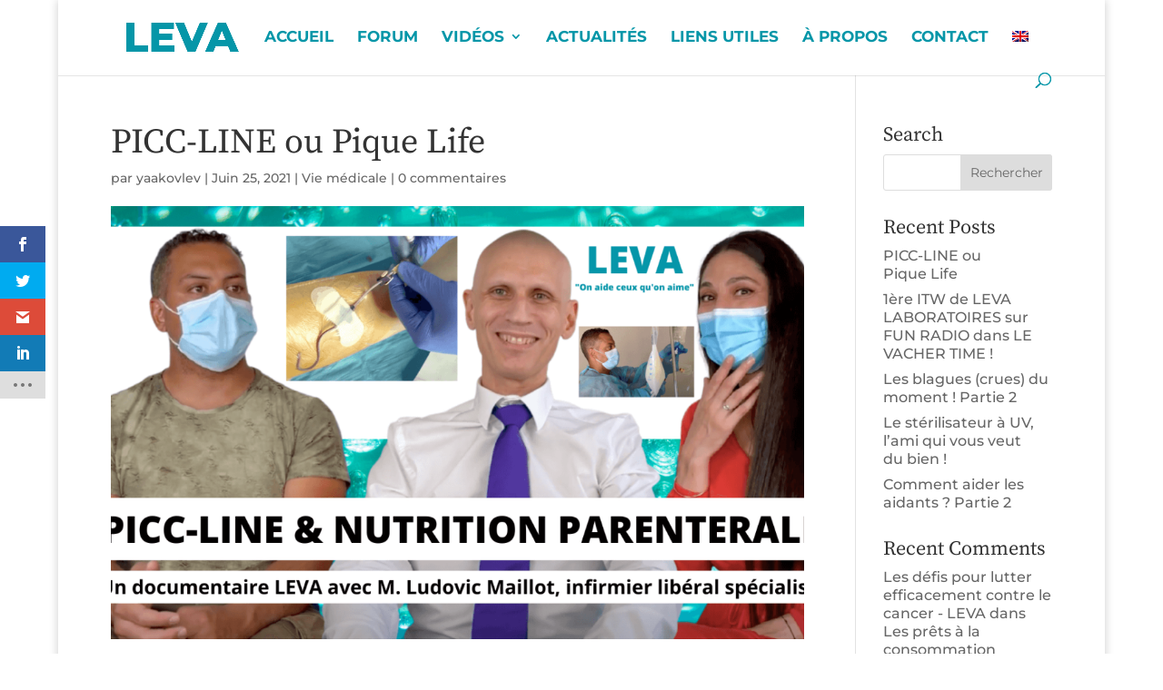

--- FILE ---
content_type: text/css
request_url: https://embedcdn.mycybersiara.com/CaptchaFormate/CaptchaResources.css?ver=6.9
body_size: 5209
content:
/* OBFUSCATED BY CSSOBFUSCATOR.COM at 2020/10/29 10:14:31 */
@import url('https://cdnjs.cloudflare.com/ajax/libs/font-awesome/4.0.1/css/font-awesome.css');

[class~=CaptchaSubmit] {
    display: none !important;
}

.jsDesable {
    border-left-width: .0625pc;
}

.jsDesable {
    border-bottom-width: .0625pc;
}

.jsDesable {
    border-right-width: .0625pc;
}

.jsDesable {
    border-top-width: .0625pc;
}

.jsDesable {
    border-left-style: solid;
}

.jsDesable {
    border-bottom-style: solid;
}

.jsDesable {
    border-right-style: solid;
}

.jsDesable {
    border-top-style: solid;
}

.jsDesable {
    border-left-color: red;
}

.jsDesable {
    border-bottom-color: red;
}

.jsDesable {
    border-right-color: red;
}

.jsDesable {
    border-top-color: red;
}

.jsDesable {
    border-image: none;
}

[class~=jsDisable], .jsDesable {
    padding-left: 5.25pt;
}

[class~=jsDisable], .jsDesable {
    padding-bottom: 5.25pt;
}

[class~=jsDisable], .jsDesable {
    padding-right: 5.25pt;
}

[class~=jsDisable], .jsDesable {
    padding-top: 5.25pt;
}

[class~=jsDisable], .jsDesable {
    float: left;
}

[class~=jsDisable], .jsDesable {
    width: 100%;
}

.jsDesable, [class~=jsDisable] {
    margin-left: 1%;
}

[class~=jsDisable], .jsDesable {
    margin-bottom: 3%;
}

[class~=jsDisable], .jsDesable {
    margin-right: 1%;
}

.jsDesable, [class~=jsDisable] {
    margin-top: 3%;
}

[class~=jsDisable], .jsDesable {
    background: red;
}

[class~=jsDisable], .jsDesable {
    color: white;
}

[class~=jsDisable], .jsDesable {
    font-size: 10.5pt;
}

[class~=jsDisable] {
    border-left-width: .75pt;
}

[class~=jsDisable] {
    border-bottom-width: .75pt;
}

[class~=jsDisable] {
    border-right-width: .75pt;
}

[class~=jsDisable] {
    border-top-width: .75pt;
}

[class~=jsDisable] {
    border-left-style: solid;
}

[class~=jsDisable] {
    border-bottom-style: solid;
}

[class~=jsDisable] {
    border-right-style: solid;
}

[class~=jsDisable] {
    border-top-style: solid;
}

[class~=jsDisable] {
    border-left-color: red;
}

[class~=jsDisable] {
    border-bottom-color: red;
}

[class~=jsDisable] {
    border-right-color: red;
}

[class~=jsDisable] {
    border-top-color: red;
}

[class~=jsDisable] {
    border-image: none;
}

[class~=body_hidden] {
    display: none;
}

[class~=invalidCaptcha] {
    border-left-width: .75pt;
}

[class~=invalidCaptcha] {
    border-bottom-width: .75pt;
}

[class~=invalidCaptcha] {
    border-right-width: .75pt;
}

[class~=invalidCaptcha] {
    border-top-width: .75pt;
}

[class~=invalidCaptcha] {
    border-left-style: solid;
}

[class~=invalidCaptcha] {
    border-bottom-style: solid;
}

[class~=invalidCaptcha] {
    border-right-style: solid;
}

[class~=invalidCaptcha] {
    border-top-style: solid;
}

[class~=invalidCaptcha] {
    border-left-color: red;
}

[class~=invalidCaptcha] {
    border-bottom-color: red;
}

[class~=invalidCaptcha] {
    border-right-color: red;
}

[class~=invalidCaptcha] {
    border-top-color: red;
}

[class~=invalidCaptcha] {
    border-image: none;
}

[class~=invalidCaptcha] {
    padding-left: 5.25pt;
}

[class~=invalidCaptcha] {
    padding-bottom: 5.25pt;
}

[class~=invalidCaptcha] {
    padding-right: 5.25pt;
}

[class~=invalidCaptcha] {
    padding-top: 5.25pt;
}

[class~=invalidCaptcha] {
    float: left;
}

[class~=invalidCaptcha] {
    width: 100%;
}

[class~=invalidCaptcha] {
    margin-left: 1%;
}

[class~=invalidCaptcha] {
    margin-bottom: 1%;
}

[class~=invalidCaptcha] {
    margin-right: 1%;
}

[class~=invalidCaptcha] {
    margin-top: 0%;
}

[class~=invalidCaptcha] {
    background: red;
}

[class~=invalidCaptcha] {
    color: white !important;
}

[class~=invalidCaptcha] {
    font-size: .145833333in;
}

[class~=jsDisable]:before, [class~=jsDesable]:before {
    content: "JavaScript is disabled. Please enable JavaScript to continue.";
}

.SiaraShield {
    overflow: unset !important;
    height: unset !important;
    padding: 0 !important;
    margin: unset !important;
    width: unset !important;
    opacity: unset !important;
    font-family: unset !important;
}

.et_pb_contact .SiaraShield .SiaraShield-0 {
    margin-left: 3%;
}

.loader,
.loader:before,
.loader:after {
    border-radius: 100%;
    width: 2.5em;
    height: 2.5em;
    -webkit-animation-fill-mode: both;
    animation-fill-mode: both;
    -webkit-animation: load7 1.8s infinite ease-in-out;
    animation: load7 1.8s infinite ease-in-out;
}

.loader {
    color: #808080;
    font-size: 10px;
    position: absolute;
    text-indent: -9999em;
    -webkit-transform: translateZ(0);
    -ms-transform: translateZ(0);
    transform: translateZ(0);
    -webkit-animation-delay: -0.16s;
    animation-delay: -0.16s;
    margin-top: -24px;
    margin-left: 52px;
    font-size: 11px;
}

    .loader:before,
    .loader:after {
        content: '';
        position: absolute;
        top: 0;
    }

    .loader:before {
        left: -3.5em;
        -webkit-animation-delay: -0.32s;
        animation-delay: -0.32s;
    }

    .loader:after {
        left: 3.5em;
    }

@-webkit-keyframes load7 {
    0%, 80%, 100% {
        box-shadow: 0 2.5em 0 -1.3em;
    }

    40% {
        box-shadow: 0 2.5em 0 0;
    }
}

@keyframes load7 {
    0%, 80%, 100% {
        box-shadow: 0 2.5em 0 -1.3em;
    }

    40% {
        box-shadow: 0 2.5em 0 0;
    }
}

.SiaraShield {
    font-family: unset !important;
}



.modal {
    display: none;
    position: fixed;
    z-index: 1;
    padding-top: 100px;
    left: 0;
    top: 0;
    width: 100%; /* Full width */
    height: 100%; /* Full height */
    overflow: auto; /* Enable scroll if needed */
    background-color: rgb(0,0,0); /* Fallback color */
    background-color: rgba(0,0,0,0.4); /* Black w/ opacity */
}

.modal-content {
    background-color: #fefefe;
    margin: auto;
    padding: 20px;
    border: 1px solid #888;
    width: 50%;
}

.closePopups {
    color: #aaaaaa !important;
    float: right !important;
    font-size: 28px !important;
    font-weight: bold !important;
    position: absolute !important;
    right: 24px !important;
    top: 11px !important;
}

    .closePopups:hover,
    .closePopups:focus {
        color: #000 !important;
        text-decoration: none !important;
        cursor: pointer !important;
    }

.lang-drp-cyber {
    background-color: #393C41 !important;
    color: #fff !important;
    height: 47px !important;
    padding: 0 12px !important;
    font-family: 'Open Sans' !important;
    font-size: 14px !important;
    width: 300px !important;
    margin-bottom: 25px !important;
    border-radius: 8px !important;
}

.closecyberpop {
    text-align: right !important;
    float: right !important;
}

.lang-drp-cyber option {
    padding-top: 10px !important;
    background-color: rgb(255 255 255 / 70%) !important;
}

div.mm-dropdown {
    border-radius: 8px !important;
    background-color: #393C41 !important;
    width: 358px !important;
    margin: 0 auto !important;
    position: relative !important;
    margin-bottom: 26px !important;
}

    div.mm-dropdown ul {
        list-style: none !important;
        padding: 0 !important;
        margin: 0 !important;
        border: 0 !important;
        background-color: rgba(255, 255, 255, 1) !important;
        box-shadow: 0 10px 20px rgb(0 0 0 / 8%), 0 6px 6px rgb(0 0 0 / 0%) !important;
        position: absolute !important;
        width: 100% !important;
        margin-top: 12px !important;
        z-index: 1 !important;
    }

        div.mm-dropdown ul.lanHeights {
            height: 240px !important;
            overflow-x: hidden !important;
            overflow-y: auto !important;
            z-index: 1 !important;
        }

        div.mm-dropdown ul.lanHeights {
            overflow-y: auto;
            scrollbar-color: #0070B6 #ffffff;
            scrollbar-width: thin;
        }

            /* width */
            div.mm-dropdown ul.lanHeights::-webkit-scrollbar {
                width: 4px !important;
            }

            /* Track */
            div.mm-dropdown ul.lanHeights::-webkit-scrollbar-track {
                background: #ffffff !important;
            }

            /* Handle */
            div.mm-dropdown ul.lanHeights::-webkit-scrollbar-thumb {
                background: #0070B6 !important;
            }

                /* Handle on hover */
                div.mm-dropdown ul.lanHeights::-webkit-scrollbar-thumb:hover {
                    background: #0070B6 !important;
                }

        div.mm-dropdown ul li,
        div.mm-dropdown div.textfirst {
            color: #ffffff !important;
            padding: 10px 17px !important;
            text-align: left !important;
            font-size: 14px !important;
            font-weight: 400 !important;
            font-family: inherit !important;
            letter-spacing: 0 !important;
            line-height: 0 !important;
            vertical-align: middle !important;
        }

            div.mm-dropdown div.textfirst img.downArrowsOption {
                float: right !important margin-top: 5px !important;
                width: auto !important;
                height: 16px !important;
                filter: brightness(0) invert(1) !important;
            }

    div.mm-dropdown div.textfirst {
        position: relative !important;
    }

        div.mm-dropdown div.textfirst img {
            width: auto !important;
            height: 25px !important;
            margin: 0 7px 0px 0px !important;
            vertical-align: middle !important;
        }

        div.mm-dropdown div.textfirst:before {
            position: absolute !important;
            font-family: FontAwesome !important;
            display: inline-block !important;
            padding-right: 6px !important;
            vertical-align: middle !important;
            content: "\f107" !important;
            color: #ffffff !important;
            right: 14px !important;
            font-size: 14px !important;
            line-height: 26px !important;
        }

    div.mm-dropdown ul li:last-child {
        border-bottom: 0 !important;
    }

    div.mm-dropdown ul li {
        display: none;
        padding-left: 14px !important;
        color: #777777 !important;
        border-bottom: 1px solid !important;
        font-size: 14px !important;
        font-weight: 600 !important;
    }

        div.mm-dropdown ul li.activeClass {
            background-color: #4EBCF1 !important;
            color: #ffffff !important;
            border: none !important;
            position: relative !important;
            vertical-align: middle !important;
        }

            div.mm-dropdown ul li.activeClass:before {
                position: absolute !important;
                font-family: FontAwesome !important;
                display: -webkit-box !important;
                display: -moz-box !important;
                display: -ms-flexbox !important;
                display: -webkit-flex !important;
                display: flex !important;
                padding-right: 6px !important;
                vertical-align: middle !important;
                content: "\f00c" !important;
                color: #ffffff !important;
                right: 14px !important;
                font-size: 14px !important;
                height: 100% !important;
                top: 0 !important;
                bottom: 0 !important;
                align-items: center !important;
            }

        div.mm-dropdown ul li.main {
            display: block !important;
        }

        div.mm-dropdown ul li img {
            width: 30px !important;
            height: auto !important;
            margin: 0 7px 0px 0px !important;
            vertical-align: middle !important;
        }

.modal-content.pluginPopups {
    width: 453px !important;
    padding: 62px 40px 23px !important;
    border-radius: 12px !important;
    border: none !important;
    -webkit-box-shadow: 0px 3px 29px 0px rgba(0,0,0,0.25) !important;
    box-shadow: 0px 3px 29px 0px rgba(0,0,0,0.25) !important;
    height: 286px !important;
}

    .modal-content.pluginPopups.HeightPopBg {
        height: 390px !important;
    }

.tooltipCyber {
    position: relative !important;
    cursor: pointer !important;
}

.tooltiptextCyber {
    position: absolute;
    z-index: 100;
    bottom: -9px;
    left: -47px;
    display: none;
}

.tooltipCyber.activeTool .tooltiptextCyber {
    display: block;
}

@media (max-width: 575px) {
    .modal-content.pluginPopups {
        width: 320px !important;
        border-radius: 14px !important;
        padding: 62px 15px 50px !important;
    }

    .tooltiptextCyber {
        left: 0;
        width: 100%;
    }
}

.CyberSuceessCaptcha {
    opacity: 1 !important;
}

.zoomInUp1 {
    -webkit-animation-name: zoomInUp1;
    animation-name: zoomInUp1;
    -webkit-animation-duration: 0.2s;
    animation-duration: 0.2s;
    -webkit-animation-fill-mode: both;
    animation-fill-mode: both;
}

@-webkit-keyframes zoomInUp1 {
    0% {
        opacity: 0;
        -webkit-transform: scale3d(.1, .1, .1) translate3d(0, 700px, 0);
        transform: scale3d(.1, .1, .1) translate3d(0, 700px, 0);
        -webkit-animation-timing-function: cubic-bezier(0.585, 0.585, 0.585, 0.585);
        animation-timing-function: cubic-bezier(0.585, 0.585, 0.585, 0.585);
    }

    60% {
        opacity: 1;
        -webkit-transform: scale3d(.475, .475, .475) translate3d(0, 200px, 0);
        transform: scale3d(.475, .475, .475) translate3d(0, 200px, 0);
        -webkit-animation-timing-function: cubic-bezier(0.885, 0.885, 0.885, 0.885);
        animation-timing-function: cubic-bezier(0.885, 0.885, 0.885, 0.885);
    }
}

@keyframes zoomInUp1 {
    0% {
        opacity: 0;
        -webkit-transform: scale3d(.1, .1, .1) translate3d(0, 700px, 0);
        transform: scale3d(.1, .1, .1) translate3d(0, 700px, 0);
        -webkit-animation-timing-function: cubic-bezier(0.585, 0.585, 0.585, 0.585);
        animation-timing-function: cubic-bezier(0.585, 0.585, 0.585, 0.585);
    }

    60% {
        opacity: 1;
        -webkit-transform: scale3d(.475, .475, .475) translate3d(0, 200px, 0);
        transform: scale3d(.475, .475, .475) translate3d(0, 200px, 0);
        -webkit-animation-timing-function: cubic-bezier(0.885, 0.885, 0.885, 0.885);
        animation-timing-function: cubic-bezier(0.885, 0.885, 0.885, 0.885);
    }
}

.cyber_logo.cyber_logo1 {
    left: 0 !important;
}

@media (max-width: 575px) {
    .cyber_logo.cyber_logo1 {
        left: 0 !important;
    }
}


/*new pluging css*/
.cs-grid-row {
    /*background-color: #FFFFFF;*/
    width: 300px !important;
    border-radius: 10px !important;
    font-family: 'Poppins', sans-serif !important;
    font-weight: 400 !important;
    position: relative !important;
    padding: 0 !important;
    height: 85px !important;
    box-shadow: 1px 0px 10px 0 rgba(0, 0, 0, 0.09) !important;
    -webkit-box-shadow: 1px 0px 10px 0 rgba(0, 0, 0, 0.09) !important;
    -moz-box-shadow: 1px 0px 10px 0 rgba(0, 0, 0, 0.09) !important;
    letter-spacing: 0 !important;
}

.cs-slider-grid-row {
    display: grid !important;
    grid-template-columns: repeat(2, 1fr) !important;
    grid-gap: 0 !important;
    height: 100% !important;
}

.cs-slider-verify-text {
    width: 209px !important; /*223px*/
    margin-left: 12px !important;
    position: relative !important;
    display: flex !important;
    align-items: center !important;
    height: 67px !important; /*60px*/
}

.cs-footer-text {
    text-align: center !important;
    margin-top: -7px !important;
    line-height: 11px !important;
    color: darkgray !important;
    position: absolute !important;
    bottom: 3px !important;
    left: 0 !important;
    right: 0 !important;
    z-index: 3 !important;
}

.cs-powered-by {
    font-size: 8px !important;
    display: -webkit-box !important;
    display: -moz-box !important;
    display: -ms-flexbox !important;
    display: -webkit-flex !important;
    display: flex !important;
    justify-content: center !important;
}

.cs-privacy-tearms {
    font-size: 7px !important;
    display: -webkit-box !important;
    display: -moz-box !important;
    display: -ms-flexbox !important;
    display: -webkit-flex !important;
    display: flex !important;
    text-align: center !important;
    justify-content: center !important;
}

.cs-slider-logo {
    width: 50px !important;
    position: absolute !important;
    right: 13px !important;
    top: 12px !important;
    bottom: 0 !important;
    display: flex !important;
    z-index: 4 !important;
}

.cs-privacy-tearms div:first-child {
    margin-right: 3px !important;
    cursor: pointer !important;
}

.cs-privacy-tearms div:last-child {
    margin-left: 3px !important;
    cursor: pointer !important;
}

.cs-slideToUnlock {
    width: 100% !important;
    margin: 0 !important;
    background: rgba(184, 188, 190, 0.4) !important;
    background: -moz-linear-gradient(113deg, rgba(184, 188, 190, 0.2) 0%, rgba(191, 180, 188, 0.2) 16%, rgba(217, 215, 216, 0.2) 35%, rgba(148, 167, 165, 0.2) 56%, rgba(155, 158, 146, 0.2) 76%, rgba(126, 129, 136, 0.2) 100%) !important;
    background: -webkit-linear-gradient(113deg, rgba(184, 188, 190, 0.2) 0%, rgba(191, 180, 188, 0.2) 16%, rgba(217, 215, 216, 0.2) 35%, rgba(148, 167, 165, 0.2) 56%, rgba(155, 158, 146, 0.2) 76%, rgba(126, 129, 136, 0.2) 100%) !important;
    background: linear-gradient(113deg, rgba(184, 188, 190, 0.2) 0%, rgba(191, 180, 188, 0.2) 16%, rgba(217, 215, 216, 0.2) 35%, rgba(148, 167, 165, 0.2) 56%, rgba(155, 158, 146, 0.2) 76%, rgba(126, 129, 136, 0.2) 100%) !important;
    filter: progid:DXImageTransform.Microsoft.gradient(startColorstr="#b8bcbe", endColorstr="#7e8188", GradientType=1);
    -webkit-appearance: none !important;
    border-radius: 100px !important;
    padding: 2px 0 2px 0 !important;
    transition: opacity 0.5s !important;
    position: relative !important;
    height: 46px !important;
    border: none !important;
}

.cs-verified-box .cs-slideToUnlock {
    background: rgb(0, 98, 169) !important;
    background: -moz-linear-gradient(113deg, rgba(0, 98, 169, 1) 0%, rgba(0, 98, 169, 1) 16%, rgba(0, 98, 169, 1) 35%, rgba(0, 98, 169, 1) 56%, rgba(0, 98, 169, 1) 76%, rgba(0, 98, 169, 1) 100%) !important;
    background: -webkit-linear-gradient(113deg, rgba(0, 98, 169, 1) 0%, rgba(0, 98, 169, 1) 16%, rgba(0, 98, 169, 1) 35%, rgba(0, 98, 169, 1) 56%, rgba(0, 98, 169, 1) 76%, rgba(0, 98, 169, 1) 100%) !important;
    background: linear-gradient(113deg, rgba(0, 98, 169, 1) 0%, rgba(0, 98, 169, 1) 16%, rgba(0, 98, 169, 1) 35%, rgba(0, 98, 169, 1) 56%, rgba(0, 98, 169, 1) 76%, rgba(0, 98, 169, 1) 100%) !important;
    filter: progid:DXImageTransform.Microsoft.gradient(startColorstr="#0062A9", endColorstr="#0062A9", GradientType=1);
}

.cs-slider-verify-text::before {
    /*content: "Slide to Verify" !important;
    color: #525252;*/
    position: absolute !important;
    left: 77px !important;
    top: 0 !important;
    z-index: 0 !important;
    font-size: 14px !important;
    font-weight: 500 !important;
    bottom: 0 !important;
    display: -webkit-box !important;
    display: -moz-box !important;
    display: -ms-flexbox !important;
    display: -webkit-flex !important;
    display: flex !important;
    align-items: center !important;
    font-family: 'Poppins', sans-serif !important;
    height: 100% !important;
}

.cs-slider-verify-text.cs-verified-box::before {
    content: "Verified!" !important;
    color: #ffffff !important;
    right: 0 !important;
    width: 100% !important;
    left: 70px !important;
    z-index: 1 !important;
}

.cs-slideToUnlock::-webkit-slider-thumb {
    -webkit-appearance: none !important;
    border-radius: 100px !important;
    background-color: #ffffff !important;
    width: 46px !important;
    position: relative !important;
    height: 46px !important;
    background-image: url(https://www.mycybersiara.com/capcha-temple/Cybersiara_Plugin/slideArrow.png) !important;
    /*background-image: url(https://www.cybersiara.com/favicon.png) !important;*/
    background-size: 32px 32px !important;
    background-repeat: no-repeat !important;
    background-position: center center !important;
    border: none !important;
    box-shadow: 0px 1px 5px 2px rgba(0, 0, 0, 0.1) !important;
    -webkit-box-shadow: 0px 1px 5px 2px rgba(0, 0, 0, 0.1) !important;
    -moz-box-shadow: 0px 1px 5px 2px rgba(0, 0, 0, 0.1) !important;
    z-index: 99 !important;
    cursor: pointer !important;
}

.cs-slideToUnlock::-moz-range-thumb {
    -webkit-appearance: none !important;
    border-radius: 100px !important;
    background-color: #ffffff !important;
    width: 46px !important;
    position: relative !important;
    height: 46px !important;
    background-image: url(https://www.mycybersiara.com/capcha-temple/Cybersiara_Plugin/slideArrow.png) !important;
    /*background-image: url(https://www.cybersiara.com/favicon.png) !important;*/
    background-size: 32px 32px !important;
    background-repeat: no-repeat !important;
    background-position: center center !important;
    border: none !important;
    box-shadow: 0px 1px 5px 2px rgba(0, 0, 0, 0.1) !important;
    -webkit-box-shadow: 0px 1px 5px 2px rgba(0, 0, 0, 0.1) !important;
    -moz-box-shadow: 0px 1px 5px 2px rgba(0, 0, 0, 0.1) !important;
    z-index: 99 !important;
    cursor: pointer !important;
}

.cs-verified-box .cs-slideToUnlock::-webkit-slider-thumb {
    background-color: #ABFF00 !important;
    background-image: url(https://www.cybersiara.com/images/plugin_check.svg) !important;
    background-size: 20px 20px !important;
    cursor: default !important;
}

.cs-verified-box .cs-slideToUnlock::-moz-range-thumb {
    background-color: #ABFF00 !important;
    background-image: url(https://www.cybersiara.com/images/plugin_check.svg) !important;
    background-size: 20px 20px !important;
    cursor: default !important;
}


.cs-verified-box .cs-slideToUnlock::-webkit-slider-thumb {
    display: none !important;
}

.cs-verified-box .cs-slideToUnlock::-moz-range-thumb {
    opacity: 0 !important;
}

.cs-slideToUnlock-text {
    background-image: linear-gradient(to bottom, rgb(6, 81, 177) 50%,rgb(112, 112, 112) 50%) !important;
    -webkit-background-clip: text !important;
    -moz-background-clip: text !important;
    background-clip: text !important;
    color: transparent !important;

    /*color: #000000 !important;*/
    position: absolute !important;
    left: 77px !important;
    z-index: 0 !important;
    font-size: 14px !important;
    font-weight: 500 !important;
    font-family: 'Poppins', sans-serif !important;
   /* background-image: radial-gradient(circle 3em at 0%, rgba(255, 255, 255, 1) 0%, rgba(0, 0, 0, 0) 100%);
    -moz-background-clip: text !important;
    -webkit-background-clip: text !important;*/
    -moz-text-fill-color: transparent !important;
    -webkit-text-fill-color: transparent !important;
    /* height: 100%; */
    -webkit-touch-callout: none !important;
    -webkit-user-select: none !important;
    -khtml-user-select: none !important;
    -moz-user-select: none !important;
    -ms-user-select: none !important;
    user-select: none !important;
}

.cs-verified-box .cs-slideToUnlock-text {
    display: none !important;
}

.cs-slideToUnlock::-webkit-slider-thumb:before {
    color: #8a8a8a !important;
    position: absolute !important;
    left: 5px !important;
    top: -10px !important;
    z-index: 1 !important;
    font-size: 56px !important;
    font-weight: bold !important;
    content: "→" !important;
}

.cs-main-cybersiara-text {
    color: #939393 !important;
    margin-left: 2px !important;
    font-weight: 500 !important;
}


#cs-arrowAnim {
    width: 30px !important;
    height: 30px !important;
    display: flex !important;
    justify-content: center !important;
    align-items: center !important;
    position: absolute !important;
    left: 40px !important;
    z-index: 0 !important;
}

.cs-arrow {
    width: 10px !important;
    height: 10px !important;
    border: 2px solid !important;
    border-color: rgba(0, 0, 0, 0.3) transparent transparent rgba(0, 0, 0, 0.3) !important;
    transform: rotate(135deg) !important;
    opacity: 0.3 !important;
}


.cs-arrowSliding {
    position: absolute !important;
    -webkit-animation: slide 3s linear infinite !important;
    animation: slide 3s linear infinite !important;
}

.cs-delay1 {
    -webkit-animation-delay: 1s !important;
    animation-delay: 1s !important;
}

.cs-delay2 {
    -webkit-animation-delay: 2s !important;
    animation-delay: 2s !important;
}


@-webkit-keyframes slide {
    0% {
        opacity: 0;
        transform: translateX(-10px);
    }

    20% {
        opacity: 1;
        transform: translateX(-5px);
    }

    80% {
        opacity: 1;
        transform: translateX(5px);
    }

    100% {
        opacity: 0;
        transform: translateX(10px);
    }
}

@keyframes slide {
    0% {
        opacity: 0;
        transform: translateX(-10px);
    }

    20% {
        opacity: 1;
        transform: translateX(-5px);
    }

    80% {
        opacity: 1;
        transform: translateX(5px);
    }

    100% {
        opacity: 0;
        transform: translateX(10px);
    }
}

.cs-slider-verify-text.cs-verified-box #cs-arrowAnim {
    display: none !important;
}

.ct-checkmark__circle {
    stroke-dasharray: 166;
    stroke-dashoffset: 166;
    stroke-width: 2;
    stroke-miterlimit: 10;
    stroke: #7ac142;
    fill: none;
    animation: stroke 0.6s cubic-bezier(0.65, 0, 0.45, 1) forwards;
}

.ct-checkmark {
    width: 46px !important;
    height: 46px;
    border-radius: 50%;
    stroke-width: 2;
    stroke: #fff;
    stroke-miterlimit: 1;
    margin: auto;
    box-shadow: inset 0px 0px 0px #7ac142;
    animation: fill .4s ease-in-out .4s forwards, scale .3s ease-in-out .9s both;
    position: absolute;
    top: 0;
    bottom: 0;
    right: 0;
    display: none;
}

.ct-checkmark__check {
    transform-origin: 50% 50%;
    stroke-dasharray: 48;
    stroke-dashoffset: 48;
    animation: stroke 0.3s cubic-bezier(0.65, 0, 0.45, 1) 0.8s forwards;
}

@keyframes stroke {
    100% {
        stroke-dashoffset: 0;
    }
}

@keyframes scale {
    0%, 100% {
        transform: none;
    }

    50% {
        transform: scale3d(1.1, 1.1, 1);
    }
}

@keyframes fill {
    100% {
        box-shadow: inset 0px 0px 0px 30px #7ac142;
    }
}

.cs-verified-box .ct-checkmark {
    display: block !important;
}


/*------Accessibility popup---------------------*/

.acc-popup {
    position: absolute !important;
    right: 0 !important;
    bottom: -19px !important;
    text-align: center !important;
}

.ctd-more {
    margin-top: 9px !important;
}

.ctd-more-menu {
    width: 135px !important;
}

/* More Button / Dropdown Menu */

.ctd-more-btn,
.ctd-more-menu-btn {
    background: none !important;
    border: 0 none !important;
    line-height: normal !important;
    overflow: visible !important;
    -webkit-user-select: none !important;
    -moz-user-select: none !important;
    -ms-user-select: none !important;
    width: 100% !important;
    text-align: left !important;
    outline: none !important;
    cursor: pointer !important;
}

.ctd-more-dot {
    background-color: #aab8c2 !important;
    margin: 0 auto !important;
    display: block !important;
    width: 5px !important;
    height: 5px !important;
    margin-bottom: 2px !important;
    border-radius: 50% !important;
    transition: background-color 0.3s !important;
}

.ctd-more-menu {
    position: absolute !important;
    bottom: 100% !important;
    right: 0 !important;
    z-index: 900 !important;
    float: left !important;
    padding: 0 !important;
    margin-top: 9px !important;
    background-color: #fff !important;
    border: 1px solid #ccd8e0 !important;
    border-radius: 4px !important;
    box-shadow: 1px 1px 3px rgba(0,0,0,0.25) !important;
    opacity: 0 !important;
    transform: translate(0, 15px) scale(.95) !important;
    transition: transform 0.1s ease-out, opacity 0.1s ease-out !important;
    pointer-events: none !important;
}

.ctd-more-menu-items {
    margin: 0 !important;
    list-style: none !important;
    padding: 0 !important;
}

.ctd-more-menu-item {
    display: block !important;
}

.ctd-more-menu-btn {
    width: auto !important;
    color: #66757f !important;
    cursor: pointer !important;
    display: block !important;
    font-size: 13px !important;
    line-height: 18px !important;
    padding: 8px 5px !important;
    position: relative !important;
    white-space: nowrap !important;
    text-align: center !important;
    text-decoration: none !important;
    font-family: 'Poppins', sans-serif !important;
    text-decoration: none !important;
    -webkit-transition: all .0s ease-in-out !important;
    -moz-transition: all .0s ease-in-out !important;
    -o-transition: all .0s ease-in-out !important;
    -ms-transition: all .0s ease-in-out !important;
    transition: all .0s ease-in-out !important;
}

.ctd-more-menu-item:nth-child(2) {
    background-color: #F7F7F7 !important;
}

.ctd-more-menu-item:hover {
    background-color: #489fe5 !important;
}

    .ctd-more-menu-item:hover .ctd-more-menu-btn {
        color: #fff !important;
        -webkit-transition: all .0s ease-in-out !important;
        -moz-transition: all .0s ease-in-out !important;
        -o-transition: all .0s ease-in-out !important;
        -ms-transition: all .0s ease-in-out !important;
        transition: all .0s ease-in-out !important;
    }

.ctd-more-btn:hover .ctd-more-dot,
.ctd-show-more-menu .ctd-more-dot {
    background-color: #516471 !important;
}

.ctd-show-more-menu .ctd-more-menu {
    opacity: 1 !important;
    transform: translate(0, 0) scale(1) !important;
    pointer-events: auto !important;
}

.invalidbx {
    margin-top: 10px !important;
}

.ct-progress-bar {
    border-radius: 0;
    width: 100%;
    height: 3px;
    margin-left: 0;
    position: absolute;
    bottom: 0;
    left: 0;
    border: none;
}

    .ct-progress-bar::-webkit-progress-bar {
        background-color: #e9ecef;
        border-radius: 0;
        transition: width 0.5s ease-in-out;
    }

    .ct-progress-bar::-webkit-progress-value {
        background-color: #007bff;
        border-radius: 0;
        transition: width 0.5s ease-in-out;
    }

    .ct-progress-bar::-moz-progress-bar {
        background-color: #007bff;
        border-radius: 0;
        transition: width 0.5s ease-in-out;
    }

#page1__cyberscrn {
    position: relative !important;
}

@media screen and (max-width: 575px) {
    #page1__cyberscrn {
        position: inherit !important;
    }
}

.ct-input-feild #Input_Captcha-error {
    position: absolute;
    top: 39px;
    left: 0;
    width: 100%;
    font-size: 11px;
    text-align: left;
    opacity: 0;
}

.cy-sa-logo {
    width: 358px !important;
    height: 50px !important;
}

.cy-sa-notice {
    width: 358px !important;
}

.cy-sa-page-2 {
    width: 358px !important;
    height: 130px !important;
}

.cy-sa-si-main, .cy-sa-si-main-img {
    height: 90px !important;
}

@media screen and (max-width: 575px) {
    .cy-sa-logo {
        width: 273px !important;
    }

    .cy-sa-notice {
        width: 275px !important;
    }

    div.mm-dropdown {
        width: 275px !important;
    }

    .cy-sa-page-2 {
        width: 275px !important;
        height: 108px !important;
    }

    .cy-sa-si-main, .cy-sa-si-main-img {
        height: 68px !important;
    }
}


--- FILE ---
content_type: text/javascript
request_url: https://levalab.com/wp-content/plugins/siara-shield/js/custom.js?ver=6.9
body_size: 206
content:
jQuery(function($){

	var list_form_data = siarashield_object.list_form_data;

	$.each(list_form_data,function(key, value){

		var form_id_class=value.form_id_class;
		if(form_id_class=='class'){
			form_id_class='.';
		}
		else if(form_id_class=='id'){
			form_id_class='#';
		}

		var submit_button_id_class= value.submit_button_id_class;
		if(submit_button_id_class=='class'){
			submit_button_id_class='.';
		}
		else if(submit_button_id_class=='id'){
			submit_button_id_class='#';
		}

		var class_selector = form_id_class+value.form_id_class_name+' '+submit_button_id_class+value.submit_button_id_class_name;

		//$('<div class="SiaraShield"></div>').insertBefore(class_selector);
		var parent_div = $(class_selector).parent() ;
		$('<div class="SiaraShield"></div>').insertBefore(parent_div);
		$(class_selector).addClass('CaptchaSubmit');
		
	});
});

--- FILE ---
content_type: application/javascript
request_url: https://embedcdn.mycybersiara.com/CaptchaFormate/CaptchaResources_WP.js
body_size: 2739
content:
/// <reference path="siarashield_validation.js" />
/// <reference path="siarashield_validation.js" />
/*!
 * CyberSiara v3.1.2 (https://cybersiara.com)
 * Copyright 2018-2025 The CyberSiara Authors
 * Copyright 2018-2025 MRB Corporation
 * Licensed under MRB Corporation Ltd. (https://www.cybersiara.com/license)
 */
//var API_SERVER = 'https://staging.mycybersiara.com/api/api/';
var API_SERVER = 'https://embed.mycybersiara.com/api/';
//var API_SERVER = 'http://localhost:63376/api/';
var JQuryName = jQuery;
var MainApidata, ls_StatusRW = null; var MasterUrlIds, Ltype;
var RefreshDuration = null;
var cStatus, keyExpired, checkStatus = false;
var ls_MainTimerstarts, ls_Rfreshcpcha, ls_LoadStatus, ls_wrongReload, ls_OpenCaptchaTime = '';
var ls_WrongIndex, iRequest, bcounter, ErrorDetectStatus = 0;
var userSelectLanguage = 1;
var CyberSiaraToken = '';
var RequestId = "0";
var FpStatus = "success";
var LangChange = 0;
var WaitStatus = 0;
var Pl_RefreshFlag = false;
var PlSecond = 0;
var chapchafilltimer = '';
var Historydata = '';
var encryptedData = '';
var declareChar = "ABCDEFGHIJKLMNOPQRSTUVWXYZabcdefghijklmnopqrstuvwxyz0123456789+/=";

function InitCaptcha(MasterUrlId) {
    AppendFPJS();
    AppendValidationJS();
    MasterUrlIds = MasterUrlId;
    if (Historydata != null && Historydata != "") {
        _OldDeviceFound();
    } else {
        AppendFPJS();
    }
}

function AppendFPJS() {
    var navigator_info = window.navigator;
    var screen_info = window.screen;
    var uid = navigator_info.mimeTypes.length;
    uid += navigator_info.userAgent.replace(/\D+/g, '');
    uid += navigator_info.plugins.length;
    uid += screen_info.height || '';
    uid += screen_info.width || '';
    uid += screen_info.pixelDepth || '';
    encryptedData = encodedData(uid);
    Historydata = encryptedData;
}
function AppendValidationJS() {
    var script = document.createElement('script');
    //script.src = '~\CaptchaFormate\SiaraShield_Validation.js';
//    script.src = 'https://embed.mycybersiara.com/CaptchaFormate/SiaraShield_Validation_WP.js';
     script.src = 'https://embedcdn.mycybersiara.com/CaptchaFormate/SiaraShield_Validation_WP.js';
    //script.src = 'http://localhost:63376/CaptchaFormate/SiaraShield_Validation.js';
    document.head.appendChild(script);
}
function encodedData(data) {
    var o1, o2, o3, h1, h2, h3, h4, bits, r, i = 0, enc = "";
    if (!data) { return data; }
    do {
        o1 = data[i++];
        o2 = data[i++];
        o3 = data[i++];
        bits = o1 << 16 | o2 << 8 | o3;
        h1 = bits >> 18 & 0x3f;
        h2 = bits >> 12 & 0x3f;
        h3 = bits >> 6 & 0x3f;
        h4 = bits & 0x3f;
        enc += declareChar.charAt(h1) + declareChar.charAt(h2) + declareChar.charAt(h3) + declareChar.charAt(h4);
    } while (i < data.length);
    r = data.length % 3;
    return (r ? enc.slice(0, r - 3) : enc) + "===".slice(r || 3);
}
function _OldDeviceFound() {
    VisiterGenerator();
    if (_pluginCount() > 0) {
        _bindMultiPlugin();
        for (var init = 0; init < _pluginCount(); init++) {
            iRequest = init;
            VerifyInitCaptcha(MasterUrlIds);
            if (VerifiMuActive == 1) { init = _pluginCount(); VerifiMuActive = 0; }
        }
    }
}
function VerifyInitCaptcha(MasterUrlId) {
    _SiaraShieldDVIndexNULL(iRequest);
    _captchaSubmitNone();
    var currentDatetime = new Date();
    ls_MainTimerstarts = currentDatetime;
    ls_Rfreshcpcha = 'no'; ls_wrongReload = '';
    ls_LoadStatus = 'Load'; ls_OpenCaptchaTime = '';
    MasterUrlIds = MasterUrlId; SiaraSield_Init('Load', MasterUrlId); ClearFormData();
}
function SiaraSield_Init(Type, MasterUrlId) {
    /*_captchaSubmitNone();*/ GetCyberSiara();
    if (ls_wrongReload == "wrongReload") { CheckOSDataAvailable('reload'); }
};
function findhiddnfp() {
    try {
        Historydata = localStorage.getItem('_vidCustm');
    } catch (exception) { }
}

function CheckCookiefn() {
    if (Historydata == null || Historydata == "") {
        var navigator_info = window.navigator;
        var screen_info = window.screen;
        var uid = navigator_info.mimeTypes.length;
        uid += navigator_info.userAgent.replace(/\D+/g, '');
        uid += navigator_info.plugins.length;
        uid += screen_info.height || '';
        uid += screen_info.width || '';
        uid += screen_info.pixelDepth || '';
        encryptedData = encodedData(uid);
        Historydata = encryptedData;
    }
}
setInterval(function () {
    CheckCookiefn();
}, 6000);
function VcapLoad(Type, MasterUrlIdNonce) { Ltype = Type; var MasterUrlId = ''; for (i = 0; i < 5; i++) { MasterUrlId += MasterUrlIdNonce[(i + 1) * 5]; } SiaraSield_Init(Type, MasterUrlId); }
var visiter_Id;
function VisiterGenerator() {
    try {
        var fp = new Fingerprint({
            canvas: true,
            ie_activex: false,
            screen_resolution: false
        });
        var uid = fp.get();
        var pid = fingerprint_plugins();
        var did = fingerprint_display();
        var fid = fingerprint_fonts();
        visiter_Id = (uid + pid + did + fid);
    } catch (exception) {
        var min = 100000; var max = 999999;
        min = Math.ceil(min); max = Math.floor(max);
        visiter_Id = Math.floor(Math.random() * (max - min + 1)) + min;
    }
}
function ReloadPlgunDuration(date11, date22) {
    var date1 = new Date(date11);
    var date2 = new Date(date22); var diff = date2.getTime() - date1.getTime();
    var msec = diff;
    var hh = Math.floor(msec / 1000 / 60 / 60);
    msec -= hh * 1000 * 60 * 60; var mm = Math.floor(msec / 1000 / 60);
    msec -= mm * 1000 * 60; var ss = Math.floor(msec / 1000); msec -= ss * 1000;
    return parseInt(ss);
}
function SetRequestJson() {
    var cookieEnabled = 0;
    var screen_info = window.screen;
    if (navigator.cookieEnabled) { cookieEnabled = 1; }
    var currentDatetime = new Date();
    var DurationSecond = ReloadPlgunDuration(RefreshDuration, currentDatetime);
    var ReqData = {
        MasterUrlId: MasterUrlIds,
        DeviceName: navigator.userAgent,
        RequestType: Ltype,
        RequestUrl: window.location.href,
        BrowserIdentity: Historydata,
        PluginNo: iRequest,
        VisiterId: visiter_Id,
        LanguageId: userSelectLanguage,
        RequestID: RequestId,
        LangChange: LangChange,
        ClickSecond: DurationSecond,
        Iscookie: cookieEnabled,
        DeviceHeight: screen_info.height,
        DeviceWidth: screen_info.width
    }
    return ReqData;
}
function GetCyberSiara() {
    jQuery.ajax({
        async: false,
        type: "POST",
        dataType: "json",
        url: API_SERVER + 'CyberSiara/GetCyberSiara',
        data: SetRequestJson(),
        success: function (data) {
            RequestId = data.RequestId;
            FpStatus = data.FpStatus;
            ls_OpenCaptchaTime = '';
            ls_StatusRW = null;
            if (data.HtmlFormate != null) {
                MainResponse = data.HtmlFormate;
                if (data.Message == "Key Expiry") {
                    _SiaraShieldDVIndexNULL(iRequest); keyExpired = true;
                } else {
                    //$('.CaptchaSubmit').attr('style', 'display:none !important;');
                    jQuery('.CaptchaSubmit').attr('style', 'display:block !important;');
                    _SiaraShieldDVIndexNULL(iRequest);
                    //jQuery('.SiaraShield-' + iRequest).append(data.HtmlFormate).hide().show('slow');
                    jQuery('.SiaraShield-' + iRequest).append(data.HtmlFormate).show();
                    wedgetLoadTime = new Date();
                    jQuery("#mainplugin").show();
                    //jQuery("#page1__cyberscrn").hide();
                    jQuery('#page1__cyberscrn').attr('style', 'display:none !important;');
                    jQuery('.invalidCaptcha').attr('style', 'display:none !important;');
                }
            } else {
                _captchaSubmitBlock();
            }
        }
    });
}

//document.addEventListener("DOMContentLoaded", function (event) {
//    jQuery('.CaptchaSubmit').click(function (e) {
//        if (!CheckTokenV3()) {
//            successHandler("cs-slideToUnlock CyberDrag Uinputno-" + iRequest);
//        }
//    });
//});


var wedgetLoadTime = new Date();
var lngGetStr = 0;
var drpcounter = 0;
function CurruntTime() { var date1 = new Date(); return date1; }
function ClearFormData() { jQuery('#Input_Captcha').val(''); }
var VerifiMuActive = 0;
/*document.addEventListener('contextmenu', function (e) { e.preventDefault(); });*/
function ValidateToken(privatekey, token) {
    var responseStatus = false;
    jQuery.ajax({
        type: "GET",
        async: false,
        dataType: "json",
        url: API_SERVER + 'validate-token',
        headers: {
            "Authorization": "Bearer " + token,
            "key": privatekey
        },
        success: function (response) {
            if (response.HttpStatusCode == 200) { responseStatus = true; }
            else { responseStatus = false; }
        }
    });
    return responseStatus;
}
function _SiaraShieldDVIndexNULL(iRequest) { jQuery('.SiaraShield-' + iRequest).empty(); }
function _captchaSubmitBlock() { jQuery(".CaptchaSubmit").attr("style", "display:block !important;"); }
function _captchaSubmitNone() { jQuery(".CaptchaSubmit").attr("style", "display:none !important;"); }
function _pluginCount() { return jQuery(".SiaraShield").length; }
function _bindMultiPlugin() {
    var i = 0; jQuery(".SiaraShield").empty();
    jQuery('.SiaraShield').each(function () { jQuery(this).append('<div class="SiaraShield-' + i + '"></div>'); i++; })
}

